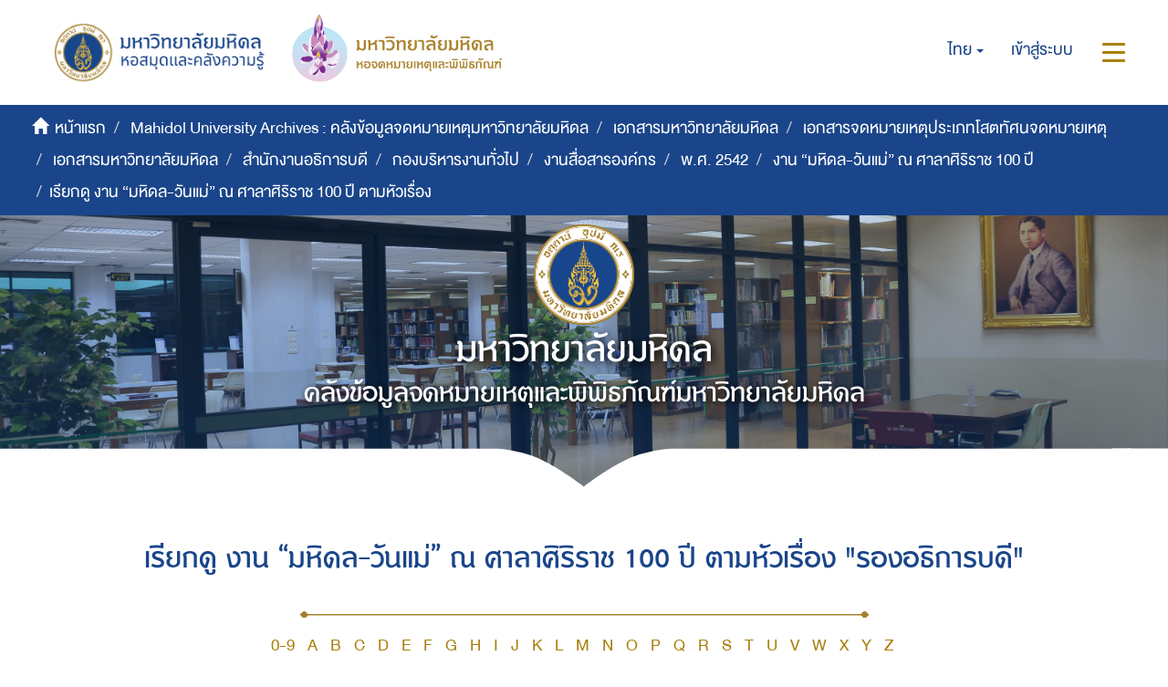

--- FILE ---
content_type: text/html;charset=utf-8
request_url: https://archive.li.mahidol.ac.th/handle/0280026809/3708/browse?type=subject&value=%E0%B8%A3%E0%B8%AD%E0%B8%87%E0%B8%AD%E0%B8%98%E0%B8%B4%E0%B8%81%E0%B8%B2%E0%B8%A3%E0%B8%9A%E0%B8%94%E0%B8%B5
body_size: 8780
content:
<!DOCTYPE html>
            <!--[if lt IE 7]> <html class="no-js lt-ie9 lt-ie8 lt-ie7" lang="en"> <![endif]-->
            <!--[if IE 7]>    <html class="no-js lt-ie9 lt-ie8" lang="en"> <![endif]-->
            <!--[if IE 8]>    <html class="no-js lt-ie9" lang="en"> <![endif]-->
            <!--[if gt IE 8]><!--> <html class="no-js" lang="en"> <!--<![endif]-->
            <head><META http-equiv="Content-Type" content="text/html; charset=UTF-8">
<meta content="text/html; charset=UTF-8" http-equiv="Content-Type">
<meta content="IE=edge,chrome=1" http-equiv="X-UA-Compatible">
<meta content="width=device-width,initial-scale=1" name="viewport">
<meta content="Punsarn Asia" name="designer">
<meta content="Punsarn Asia" name="web_author">
<link rel="shortcut icon" href="/themes/Mali2-archives/images/favicon.ico">
<link rel="apple-touch-icon" href="/themes/Mali2-archives/images/apple-touch-icon.png">
<meta name="Generator" content="DSpace 5.10">
<link href="/themes/Mali2-archives//styles/custom/carousel/style.css" type="text/css" rel="stylesheet">
<link href="/themes/Mali2-archives//styles/custom/carousel/demo.css" type="text/css" rel="stylesheet">
<link href="/themes/Mali2-archives//styles/custom/carousel/reset.css" type="text/css" rel="stylesheet">
<link media="all" href="/themes/Mali2-archives//styles/custom/carousel/jquery.jscrollpane.css" type="text/css" rel="stylesheet">
<link media="all" href="/themes/Mali2-archives//styles/custom/slick-theme.css" type="text/css" rel="stylesheet">
<script src="https://ajax.googleapis.com/ajax/libs/jquery/1.6.2/jquery.min.js" type="text/javascript"></script>
<link href="/themes/Mali2-archives/styles/main.css" rel="stylesheet">
<link href="/themes/Mali2-archives/styles/custom/punsarn.css" rel="stylesheet">
<link href="/themes/Mali2-archives/styles/custom/tabs/animate.min.css" rel="stylesheet">
<link type="application/opensearchdescription+xml" rel="search" href="https://archive.li.mahidol.ac.th:443/open-search/description.xml" title="DSpace">
<script>
                //Clear default text of emty text areas on focus
                function tFocus(element)
                {
                if (element.value == ' '){element.value='';}
                }
                //Clear default text of emty text areas on submit
                function tSubmit(form)
                {
                var defaultedElements = document.getElementsByTagName("textarea");
                for (var i=0; i != defaultedElements.length; i++){
                if (defaultedElements[i].value == ' '){
                defaultedElements[i].value='';}}
                }
                //Disable pressing 'enter' key to submit a form (otherwise pressing 'enter' causes a submission to start over)
                function disableEnterKey(e)
                {
                var key;

                if(window.event)
                key = window.event.keyCode;     //Internet Explorer
                else
                key = e.which;     //Firefox and Netscape

                if(key == 13)  //if "Enter" pressed, then disable!
                return false;
                else
                return true;
                }
            </script><!--[if lt IE 9]>
                <script src="/themes/Mali2-archives/vendor/html5shiv/dist/html5shiv.js"> </script>
                <script src="/themes/Mali2-archives/vendor/respond/dest/respond.min.js"> </script>
                <![endif]--><script src="/themes/Mali2-archives/vendor/modernizr/modernizr.js"> </script>
<title>เรียกดู งาน &ldquo;มหิดล-วันแม่&rdquo; ณ ศาลาศิริราช 100 ปี ตามหัวเรื่อง "รองอธิการบดี"</title>
<script src="/themes/Mali2-archives/scripts/custom/jwplayer/jwplayer.js" type="text/javascript"></script><script src="/themes/Mali2-archives/scripts/custom/jquery-ui.min.js"></script>
</head><body>
<header>
<div class="trail-wrapper hidden-print">
<div class="row">
<div class="col-xs-12">
<div class="breadcrumb dropdown visible-xs visible-sm">
<a data-toggle="dropdown" class="dropdown-toggle" role="button" href="#" id="trail-dropdown-toggle">เรียกดู งาน &ldquo;มหิดล-วันแม่&rdquo; ณ ศาลาศิริราช 100 ปี ตามหัวเรื่อง&nbsp;<b class="caret"></b></a>
<ul aria-labelledby="trail-dropdown-toggle" role="menu" class="dropdown-menu">
<li role="presentation">
<a role="menuitem" href="/"><i aria-hidden="true" class="glyphicon glyphicon-home"></i>&nbsp;
                        หน้าแรก</a>
</li>
<li role="presentation">
<a role="menuitem" href="/handle/0280026809/1">Mahidol University Archives : คลังข้อมูลจดหมายเหตุมหาวิทยาลัยมหิดล</a>
</li>
<li role="presentation">
<a role="menuitem" href="/handle/0280026809/2226">เอกสารมหาวิทยาลัยมหิดล</a>
</li>
<li role="presentation">
<a role="menuitem" href="/handle/0280026809/255">เอกสารจดหมายเหตุประเภทโสตทัศนจดหมายเหตุ</a>
</li>
<li role="presentation">
<a role="menuitem" href="/handle/0280026809/256">เอกสารมหาวิทยาลัยมหิดล</a>
</li>
<li role="presentation">
<a role="menuitem" href="/handle/0280026809/257">สำนักงานอธิการบดี</a>
</li>
<li role="presentation">
<a role="menuitem" href="/handle/0280026809/258">กองบริหารงานทั่วไป</a>
</li>
<li role="presentation">
<a role="menuitem" href="/handle/0280026809/259">งานสื่อสารองค์กร</a>
</li>
<li role="presentation">
<a role="menuitem" href="/handle/0280026809/3153">พ.ศ. 2542</a>
</li>
<li role="presentation">
<a role="menuitem" href="/handle/0280026809/3708">งาน &ldquo;มหิดล-วันแม่&rdquo; ณ ศาลาศิริราช 100 ปี</a>
</li>
<li role="presentation" class="disabled">
<a href="#" role="menuitem">เรียกดู งาน &ldquo;มหิดล-วันแม่&rdquo; ณ ศาลาศิริราช 100 ปี ตามหัวเรื่อง</a>
</li>
</ul>
</div>
<div class="navbar-brand hidden-xs hidden-sm" id="banner-header">
<div class="row">
<a href="https://www.li.mahidol.ac.th/"><img src="/themes/Mali2-archives/images/custom/mu-images/MU_WebGraphi_menu-01.png"></a><a href="https://museum.li.mahidol.ac.th"><img src="/themes/Mali2-archives/images/custom/mu-images/MU_WebGraphi_menu-02.png"></a>
</div>
</div>
<div role="navigation" class="navbar navbar-default navbar-static-top navbar-header-trial-wrapper ">
<div class="navbar-header navbar-header-mobile pull-right visible-xs visible-sm hidden-md hidden-lg">
<ul class="nav nav-pills pull-left ">
<li class="dropdown" id="ds-language-selection-xs">
<button data-toggle="dropdown" class="dropdown-toggle navbar-toggle navbar-link" role="button" href="#" id="language-dropdown-toggle-xs"><b aria-hidden="true" class="visible-xs visible-sm glyphicon glyphicon-globe"></b></button>
<ul data-no-collapse="true" aria-labelledby="language-dropdown-toggle-xs" role="menu" class="dropdown-menu pull-right">
<li role="presentation" class="disabled">
<a href="?type=subject&value=%E0%B8%A3%E0%B8%AD%E0%B8%87%E0%B8%AD%E0%B8%98%E0%B8%B4%E0%B8%81%E0%B8%B2%E0%B8%A3%E0%B8%9A%E0%B8%94%E0%B8%B5&locale-attribute=th">ไทย</a>
</li>
<li role="presentation">
<a href="?type=subject&value=%E0%B8%A3%E0%B8%AD%E0%B8%87%E0%B8%AD%E0%B8%98%E0%B8%B4%E0%B8%81%E0%B8%B2%E0%B8%A3%E0%B8%9A%E0%B8%94%E0%B8%B5&locale-attribute=en">English</a>
</li>
</ul>
</li>
<li>
<form method="get" action="/login" style="display: inline">
<button class="navbar-toggle navbar-link"><b aria-hidden="true" class="visible-xs visible-sm glyphicon glyphicon-user"></b></button>
</form>
</li>
<li>
<button data-toggle="offcanvas" class="navbar-toggle navbar-link"><span class="sr-only">สลับการนำทาง</span><b aria-hidden="true" class="visible-xs visible-sm glyphicon glyphicon-menu-hamburger"></b></button>
</li>
</ul>
</div>
<div class="navbar-header navbar-header-trial pull-right hidden-xs hidden-sm">
<ul class="nav navbar-nav pull-left">
<li class="dropdown" id="ds-language-selection">
<a data-toggle="dropdown" class="dropdown-toggle" role="button" href="#" id="language-dropdown-toggle"><span class="hidden-xs">ไทย&nbsp;<b class="caret"></b></span></a>
<ul data-no-collapse="true" aria-labelledby="language-dropdown-toggle" role="menu" class="dropdown-menu pull-right">
<li role="presentation" class="disabled">
<a href="?type=subject&value=%E0%B8%A3%E0%B8%AD%E0%B8%87%E0%B8%AD%E0%B8%98%E0%B8%B4%E0%B8%81%E0%B8%B2%E0%B8%A3%E0%B8%9A%E0%B8%94%E0%B8%B5&locale-attribute=th">ไทย</a>
</li>
<li role="presentation">
<a href="?type=subject&value=%E0%B8%A3%E0%B8%AD%E0%B8%87%E0%B8%AD%E0%B8%98%E0%B8%B4%E0%B8%81%E0%B8%B2%E0%B8%A3%E0%B8%9A%E0%B8%94%E0%B8%B5&locale-attribute=en">English</a>
</li>
</ul>
</li>
</ul>
<ul class="nav navbar-nav pull-left">
<li>
<a href="/login"><span class="hidden-xs">เข้าสู่ระบบ</span></a>
</li>
</ul>
<button type="button" class="navbar-toggle visible-xs visible-sm visible-md visible-lg" data-toggle="offcanvas"><span class="sr-only">สลับการนำทาง</span><span class="icon-bar"></span><span class="icon-bar"></span><span class="icon-bar"></span></button>
</div>
</div>
</div>
</div>
</div>
<div role="navigation" class="navbar navbar-default navbar-header-banner hidden-xs hidden-sm">
<div class="navbar-header">
<ul class="breadcrumb">
<li>
<i aria-hidden="true" class="glyphicon glyphicon-home"></i>&nbsp;
            <a href="/">หน้าแรก</a>
</li>
<li>
<a href="/handle/0280026809/1">Mahidol University Archives : คลังข้อมูลจดหมายเหตุมหาวิทยาลัยมหิดล</a>
</li>
<li>
<a href="/handle/0280026809/2226">เอกสารมหาวิทยาลัยมหิดล</a>
</li>
<li>
<a href="/handle/0280026809/255">เอกสารจดหมายเหตุประเภทโสตทัศนจดหมายเหตุ</a>
</li>
<li>
<a href="/handle/0280026809/256">เอกสารมหาวิทยาลัยมหิดล</a>
</li>
<li>
<a href="/handle/0280026809/257">สำนักงานอธิการบดี</a>
</li>
<li>
<a href="/handle/0280026809/258">กองบริหารงานทั่วไป</a>
</li>
<li>
<a href="/handle/0280026809/259">งานสื่อสารองค์กร</a>
</li>
<li>
<a href="/handle/0280026809/3153">พ.ศ. 2542</a>
</li>
<li>
<a href="/handle/0280026809/3708">งาน &ldquo;มหิดล-วันแม่&rdquo; ณ ศาลาศิริราช 100 ปี</a>
</li>
<li class="active">เรียกดู งาน &ldquo;มหิดล-วันแม่&rdquo; ณ ศาลาศิริราช 100 ปี ตามหัวเรื่อง</li>
</ul>
</div>
</div>
<div id="header-main">
<div class="row center">
<a class="navbar-brand" id="banner-header2" href="https://mahidol.ac.th/"><img src="/themes/Mali2-archives/images/custom/mu-images/logo-mu.svg" class="logo"></a>
</div>
<div class="row center">
<h1 class="visibility" id="header-title-th-homepage">มหาวิทยาลัยมหิดล</h1>
</div>
<div class="row center">
<h2 class="visibility" id="header-title-en-homepage">คลังข้อมูลจดหมายเหตุและพิพิธภัณฑ์มหาวิทยาลัยมหิดล</h2>
</div>
<div id="header-browse" class="row center"></div>
<div id="header-name" class="row center"></div>
</div>
<div class="row header-sec" id="header-main-sec"></div>
</header>
<div class="hidden" id="no-js-warning-wrapper">
<div id="no-js-warning">
<div class="notice failure">JavaScript is disabled for your browser. Some features of this site may not work without it.</div>
</div>
</div>
<div class="container" id="main-container">
<div class="row">
<div class="col-xs-12 col-sm-12 col-md-12 main-content">
<div>
<h2 class="ds-div-head page-header first-page-header">เรียกดู งาน &ldquo;มหิดล-วันแม่&rdquo; ณ ศาลาศิริราช 100 ปี ตามหัวเรื่อง "รองอธิการบดี"</h2>
<div id="aspect_artifactbrowser_ConfigurableBrowse_div_browse-by-subject" class="ds-static-div primary">
<div class="ds-static-div browse-navigation-wrapper hidden-print">
<form id="aspect_artifactbrowser_ConfigurableBrowse_div_browse-navigation" class="ds-interactive-div secondary navigation" action="browse" method="post" onsubmit="javascript:tSubmit(this);">
<div class="ds-static-div row">
<div class="ds-static-div col-md-12 col-xs-12">
<select class="ds-select-field form-control alphabet-select visible-xs alphabet-select visible-xs" name=""><option value="browse?rpp=20&amp;etal=-1&amp;sort_by=-1&amp;type=subject&amp;starts_with=0&amp;order=ASC">0-9</option><option value="browse?rpp=20&amp;etal=-1&amp;sort_by=-1&amp;type=subject&amp;starts_with=A&amp;order=ASC">A</option><option value="browse?rpp=20&amp;etal=-1&amp;sort_by=-1&amp;type=subject&amp;starts_with=B&amp;order=ASC">B</option><option value="browse?rpp=20&amp;etal=-1&amp;sort_by=-1&amp;type=subject&amp;starts_with=C&amp;order=ASC">C</option><option value="browse?rpp=20&amp;etal=-1&amp;sort_by=-1&amp;type=subject&amp;starts_with=D&amp;order=ASC">D</option><option value="browse?rpp=20&amp;etal=-1&amp;sort_by=-1&amp;type=subject&amp;starts_with=E&amp;order=ASC">E</option><option value="browse?rpp=20&amp;etal=-1&amp;sort_by=-1&amp;type=subject&amp;starts_with=F&amp;order=ASC">F</option><option value="browse?rpp=20&amp;etal=-1&amp;sort_by=-1&amp;type=subject&amp;starts_with=G&amp;order=ASC">G</option><option value="browse?rpp=20&amp;etal=-1&amp;sort_by=-1&amp;type=subject&amp;starts_with=H&amp;order=ASC">H</option><option value="browse?rpp=20&amp;etal=-1&amp;sort_by=-1&amp;type=subject&amp;starts_with=I&amp;order=ASC">I</option><option value="browse?rpp=20&amp;etal=-1&amp;sort_by=-1&amp;type=subject&amp;starts_with=J&amp;order=ASC">J</option><option value="browse?rpp=20&amp;etal=-1&amp;sort_by=-1&amp;type=subject&amp;starts_with=K&amp;order=ASC">K</option><option value="browse?rpp=20&amp;etal=-1&amp;sort_by=-1&amp;type=subject&amp;starts_with=L&amp;order=ASC">L</option><option value="browse?rpp=20&amp;etal=-1&amp;sort_by=-1&amp;type=subject&amp;starts_with=M&amp;order=ASC">M</option><option value="browse?rpp=20&amp;etal=-1&amp;sort_by=-1&amp;type=subject&amp;starts_with=N&amp;order=ASC">N</option><option value="browse?rpp=20&amp;etal=-1&amp;sort_by=-1&amp;type=subject&amp;starts_with=O&amp;order=ASC">O</option><option value="browse?rpp=20&amp;etal=-1&amp;sort_by=-1&amp;type=subject&amp;starts_with=P&amp;order=ASC">P</option><option value="browse?rpp=20&amp;etal=-1&amp;sort_by=-1&amp;type=subject&amp;starts_with=Q&amp;order=ASC">Q</option><option value="browse?rpp=20&amp;etal=-1&amp;sort_by=-1&amp;type=subject&amp;starts_with=R&amp;order=ASC">R</option><option value="browse?rpp=20&amp;etal=-1&amp;sort_by=-1&amp;type=subject&amp;starts_with=S&amp;order=ASC">S</option><option value="browse?rpp=20&amp;etal=-1&amp;sort_by=-1&amp;type=subject&amp;starts_with=T&amp;order=ASC">T</option><option value="browse?rpp=20&amp;etal=-1&amp;sort_by=-1&amp;type=subject&amp;starts_with=U&amp;order=ASC">U</option><option value="browse?rpp=20&amp;etal=-1&amp;sort_by=-1&amp;type=subject&amp;starts_with=V&amp;order=ASC">V</option><option value="browse?rpp=20&amp;etal=-1&amp;sort_by=-1&amp;type=subject&amp;starts_with=W&amp;order=ASC">W</option><option value="browse?rpp=20&amp;etal=-1&amp;sort_by=-1&amp;type=subject&amp;starts_with=X&amp;order=ASC">X</option><option value="browse?rpp=20&amp;etal=-1&amp;sort_by=-1&amp;type=subject&amp;starts_with=Y&amp;order=ASC">Y</option><option value="browse?rpp=20&amp;etal=-1&amp;sort_by=-1&amp;type=subject&amp;starts_with=Z&amp;order=ASC">Z</option><option value="browse?rpp=20&amp;etal=-1&amp;sort_by=-1&amp;type=subject&amp;starts_with=ก&amp;order=ASC">ก</option><option value="browse?rpp=20&amp;etal=-1&amp;sort_by=-1&amp;type=subject&amp;starts_with=ข&amp;order=ASC">ข</option><option value="browse?rpp=20&amp;etal=-1&amp;sort_by=-1&amp;type=subject&amp;starts_with=ค&amp;order=ASC">ค</option><option value="browse?rpp=20&amp;etal=-1&amp;sort_by=-1&amp;type=subject&amp;starts_with=ฆ&amp;order=ASC">ฆ</option><option value="browse?rpp=20&amp;etal=-1&amp;sort_by=-1&amp;type=subject&amp;starts_with=ง&amp;order=ASC">ง</option><option value="browse?rpp=20&amp;etal=-1&amp;sort_by=-1&amp;type=subject&amp;starts_with=จ&amp;order=ASC">จ</option><option value="browse?rpp=20&amp;etal=-1&amp;sort_by=-1&amp;type=subject&amp;starts_with=ฉ&amp;order=ASC">ฉ</option><option value="browse?rpp=20&amp;etal=-1&amp;sort_by=-1&amp;type=subject&amp;starts_with=ช&amp;order=ASC">ช</option><option value="browse?rpp=20&amp;etal=-1&amp;sort_by=-1&amp;type=subject&amp;starts_with=ซ&amp;order=ASC">ซ</option><option value="browse?rpp=20&amp;etal=-1&amp;sort_by=-1&amp;type=subject&amp;starts_with=ฌ&amp;order=ASC">ฌ</option><option value="browse?rpp=20&amp;etal=-1&amp;sort_by=-1&amp;type=subject&amp;starts_with=ญ&amp;order=ASC">ญ</option><option value="browse?rpp=20&amp;etal=-1&amp;sort_by=-1&amp;type=subject&amp;starts_with=ฎ&amp;order=ASC">ฎ</option><option value="browse?rpp=20&amp;etal=-1&amp;sort_by=-1&amp;type=subject&amp;starts_with=ฏ&amp;order=ASC">ฏ</option><option value="browse?rpp=20&amp;etal=-1&amp;sort_by=-1&amp;type=subject&amp;starts_with=ฐ&amp;order=ASC">ฐ</option><option value="browse?rpp=20&amp;etal=-1&amp;sort_by=-1&amp;type=subject&amp;starts_with=ฑ&amp;order=ASC">ฑ</option><option value="browse?rpp=20&amp;etal=-1&amp;sort_by=-1&amp;type=subject&amp;starts_with=ฒ&amp;order=ASC">ฒ</option><option value="browse?rpp=20&amp;etal=-1&amp;sort_by=-1&amp;type=subject&amp;starts_with=ณ&amp;order=ASC">ณ</option><option value="browse?rpp=20&amp;etal=-1&amp;sort_by=-1&amp;type=subject&amp;starts_with=ด&amp;order=ASC">ด</option><option value="browse?rpp=20&amp;etal=-1&amp;sort_by=-1&amp;type=subject&amp;starts_with=ต&amp;order=ASC">ต</option><option value="browse?rpp=20&amp;etal=-1&amp;sort_by=-1&amp;type=subject&amp;starts_with=ถ&amp;order=ASC">ถ</option><option value="browse?rpp=20&amp;etal=-1&amp;sort_by=-1&amp;type=subject&amp;starts_with=ท&amp;order=ASC">ท</option><option value="browse?rpp=20&amp;etal=-1&amp;sort_by=-1&amp;type=subject&amp;starts_with=ธ&amp;order=ASC">ธ</option><option value="browse?rpp=20&amp;etal=-1&amp;sort_by=-1&amp;type=subject&amp;starts_with=น&amp;order=ASC">น</option><option value="browse?rpp=20&amp;etal=-1&amp;sort_by=-1&amp;type=subject&amp;starts_with=บ&amp;order=ASC">บ</option><option value="browse?rpp=20&amp;etal=-1&amp;sort_by=-1&amp;type=subject&amp;starts_with=ป&amp;order=ASC">ป</option><option value="browse?rpp=20&amp;etal=-1&amp;sort_by=-1&amp;type=subject&amp;starts_with=ผ&amp;order=ASC">ผ</option><option value="browse?rpp=20&amp;etal=-1&amp;sort_by=-1&amp;type=subject&amp;starts_with=ฝ&amp;order=ASC">ฝ</option><option value="browse?rpp=20&amp;etal=-1&amp;sort_by=-1&amp;type=subject&amp;starts_with=พ&amp;order=ASC">พ</option><option value="browse?rpp=20&amp;etal=-1&amp;sort_by=-1&amp;type=subject&amp;starts_with=ฟ&amp;order=ASC">ฟ</option><option value="browse?rpp=20&amp;etal=-1&amp;sort_by=-1&amp;type=subject&amp;starts_with=ภ&amp;order=ASC">ภ</option><option value="browse?rpp=20&amp;etal=-1&amp;sort_by=-1&amp;type=subject&amp;starts_with=ม&amp;order=ASC">ม</option><option value="browse?rpp=20&amp;etal=-1&amp;sort_by=-1&amp;type=subject&amp;starts_with=ย&amp;order=ASC">ย</option><option value="browse?rpp=20&amp;etal=-1&amp;sort_by=-1&amp;type=subject&amp;starts_with=ร&amp;order=ASC">ร</option><option value="browse?rpp=20&amp;etal=-1&amp;sort_by=-1&amp;type=subject&amp;starts_with=ล&amp;order=ASC">ล</option><option value="browse?rpp=20&amp;etal=-1&amp;sort_by=-1&amp;type=subject&amp;starts_with=ว&amp;order=ASC">ว</option><option value="browse?rpp=20&amp;etal=-1&amp;sort_by=-1&amp;type=subject&amp;starts_with=ศ&amp;order=ASC">ศ</option><option value="browse?rpp=20&amp;etal=-1&amp;sort_by=-1&amp;type=subject&amp;starts_with=ษ&amp;order=ASC">ษ</option><option value="browse?rpp=20&amp;etal=-1&amp;sort_by=-1&amp;type=subject&amp;starts_with=ส&amp;order=ASC">ส</option><option value="browse?rpp=20&amp;etal=-1&amp;sort_by=-1&amp;type=subject&amp;starts_with=ห&amp;order=ASC">ห</option><option value="browse?rpp=20&amp;etal=-1&amp;sort_by=-1&amp;type=subject&amp;starts_with=ฬ&amp;order=ASC">ฬ</option><option value="browse?rpp=20&amp;etal=-1&amp;sort_by=-1&amp;type=subject&amp;starts_with=อ&amp;order=ASC">อ</option><option value="browse?rpp=20&amp;etal=-1&amp;sort_by=-1&amp;type=subject&amp;starts_with=ฮ&amp;order=ASC">ฮ</option></select>
<div class="row text-center">
<img src="/themes/Mali2-archives/images/custom/mu-icons/line-center.svg" class="line"></div>
<ul id="aspect_artifactbrowser_ConfigurableBrowse_list_jump-list" class="ds-simple-list alphabet list-inline hidden-xs">
<li class="ds-simple-list-item">
<a href="browse?rpp=20&etal=-1&sort_by=-1&type=subject&starts_with=0&order=ASC">0-9</a>
</li>
<li class="ds-simple-list-item">
<a href="browse?rpp=20&etal=-1&sort_by=-1&type=subject&starts_with=A&order=ASC">A</a>
</li>
<li class="ds-simple-list-item">
<a href="browse?rpp=20&etal=-1&sort_by=-1&type=subject&starts_with=B&order=ASC">B</a>
</li>
<li class="ds-simple-list-item">
<a href="browse?rpp=20&etal=-1&sort_by=-1&type=subject&starts_with=C&order=ASC">C</a>
</li>
<li class="ds-simple-list-item">
<a href="browse?rpp=20&etal=-1&sort_by=-1&type=subject&starts_with=D&order=ASC">D</a>
</li>
<li class="ds-simple-list-item">
<a href="browse?rpp=20&etal=-1&sort_by=-1&type=subject&starts_with=E&order=ASC">E</a>
</li>
<li class="ds-simple-list-item">
<a href="browse?rpp=20&etal=-1&sort_by=-1&type=subject&starts_with=F&order=ASC">F</a>
</li>
<li class="ds-simple-list-item">
<a href="browse?rpp=20&etal=-1&sort_by=-1&type=subject&starts_with=G&order=ASC">G</a>
</li>
<li class="ds-simple-list-item">
<a href="browse?rpp=20&etal=-1&sort_by=-1&type=subject&starts_with=H&order=ASC">H</a>
</li>
<li class="ds-simple-list-item">
<a href="browse?rpp=20&etal=-1&sort_by=-1&type=subject&starts_with=I&order=ASC">I</a>
</li>
<li class="ds-simple-list-item">
<a href="browse?rpp=20&etal=-1&sort_by=-1&type=subject&starts_with=J&order=ASC">J</a>
</li>
<li class="ds-simple-list-item">
<a href="browse?rpp=20&etal=-1&sort_by=-1&type=subject&starts_with=K&order=ASC">K</a>
</li>
<li class="ds-simple-list-item">
<a href="browse?rpp=20&etal=-1&sort_by=-1&type=subject&starts_with=L&order=ASC">L</a>
</li>
<li class="ds-simple-list-item">
<a href="browse?rpp=20&etal=-1&sort_by=-1&type=subject&starts_with=M&order=ASC">M</a>
</li>
<li class="ds-simple-list-item">
<a href="browse?rpp=20&etal=-1&sort_by=-1&type=subject&starts_with=N&order=ASC">N</a>
</li>
<li class="ds-simple-list-item">
<a href="browse?rpp=20&etal=-1&sort_by=-1&type=subject&starts_with=O&order=ASC">O</a>
</li>
<li class="ds-simple-list-item">
<a href="browse?rpp=20&etal=-1&sort_by=-1&type=subject&starts_with=P&order=ASC">P</a>
</li>
<li class="ds-simple-list-item">
<a href="browse?rpp=20&etal=-1&sort_by=-1&type=subject&starts_with=Q&order=ASC">Q</a>
</li>
<li class="ds-simple-list-item">
<a href="browse?rpp=20&etal=-1&sort_by=-1&type=subject&starts_with=R&order=ASC">R</a>
</li>
<li class="ds-simple-list-item">
<a href="browse?rpp=20&etal=-1&sort_by=-1&type=subject&starts_with=S&order=ASC">S</a>
</li>
<li class="ds-simple-list-item">
<a href="browse?rpp=20&etal=-1&sort_by=-1&type=subject&starts_with=T&order=ASC">T</a>
</li>
<li class="ds-simple-list-item">
<a href="browse?rpp=20&etal=-1&sort_by=-1&type=subject&starts_with=U&order=ASC">U</a>
</li>
<li class="ds-simple-list-item">
<a href="browse?rpp=20&etal=-1&sort_by=-1&type=subject&starts_with=V&order=ASC">V</a>
</li>
<li class="ds-simple-list-item">
<a href="browse?rpp=20&etal=-1&sort_by=-1&type=subject&starts_with=W&order=ASC">W</a>
</li>
<li class="ds-simple-list-item">
<a href="browse?rpp=20&etal=-1&sort_by=-1&type=subject&starts_with=X&order=ASC">X</a>
</li>
<li class="ds-simple-list-item">
<a href="browse?rpp=20&etal=-1&sort_by=-1&type=subject&starts_with=Y&order=ASC">Y</a>
</li>
<li class="ds-simple-list-item">
<a href="browse?rpp=20&etal=-1&sort_by=-1&type=subject&starts_with=Z&order=ASC">Z</a>
</li>
</ul>
<ul id="aspect_artifactbrowser_ConfigurableBrowse_list_jump-list" class="ds-simple-list alphabet list-inline hidden-xs">
<li>
<a class="" href="browse?rpp=20&order=ASC&sort_by=-1&etal=-1&type=subject&starts_with=%E0%B8%81">ก</a>
</li>
<li>
<a class="" href="browse?rpp=20&order=ASC&sort_by=-1&etal=-1&type=subject&starts_with=%E0%B8%82">ข</a>
</li>
<li>
<a class="" href="browse?rpp=20&order=ASC&sort_by=-1&etal=-1&type=subject&starts_with=%E0%B8%84">ค</a>
</li>
<li>
<a class="" href="browse?rpp=20&order=ASC&sort_by=-1&etal=-1&type=subject&starts_with=%E0%B8%86">ฆ</a>
</li>
<li>
<a class="" href="browse?rpp=20&order=ASC&sort_by=-1&etal=-1&type=subject&starts_with=%E0%B8%87">ง</a>
</li>
<li>
<a class="" href="browse?rpp=20&order=ASC&sort_by=-1&etal=-1&type=subject&starts_with=%E0%B8%88">จ</a>
</li>
<li>
<a class="" href="browse?rpp=20&order=ASC&sort_by=-1&etal=-1&type=subject&starts_with=%E0%B8%89">ฉ</a>
</li>
<li>
<a class="" href="browse?rpp=20&order=ASC&sort_by=-1&etal=-1&type=subject&starts_with=%E0%B8%8A">ช</a>
</li>
<li>
<a class="" href="browse?rpp=20&order=ASC&sort_by=-1&etal=-1&type=subject&starts_with=%E0%B8%8B">ซ</a>
</li>
<li>
<a class="" href="browse?rpp=20&order=ASC&sort_by=-1&etal=-1&type=subject&starts_with=%E0%B8%8C">ฌ</a>
</li>
<li>
<a class="" href="browse?rpp=20&order=ASC&sort_by=-1&etal=-1&type=subject&starts_with=%E0%B8%8D">ญ</a>
</li>
<li>
<a class="" href="browse?rpp=20&order=ASC&sort_by=-1&etal=-1&type=subject&starts_with=%E0%B8%8E">ฎ</a>
</li>
<li>
<a class="" href="browse?rpp=20&order=ASC&sort_by=-1&etal=-1&type=subject&starts_with=%E0%B8%8F">ฏ</a>
</li>
<li>
<a class="" href="browse?rpp=20&order=ASC&sort_by=-1&etal=-1&type=subject&starts_with=%E0%B8%90">ฐ</a>
</li>
<li>
<a class="" href="browse?rpp=20&order=ASC&sort_by=-1&etal=-1&type=subject&starts_with=%E0%B8%91">ฑ</a>
</li>
<li>
<a class="" href="browse?rpp=20&order=ASC&sort_by=-1&etal=-1&type=subject&starts_with=%E0%B8%92">ฒ</a>
</li>
<li>
<a class="" href="browse?rpp=20&order=ASC&sort_by=-1&etal=-1&type=subject&starts_with=%E0%B8%93">ณ</a>
</li>
<li>
<a class="" href="browse?rpp=20&order=ASC&sort_by=-1&etal=-1&type=subject&starts_with=%E0%B8%94">ด</a>
</li>
<li>
<a class="" href="browse?rpp=20&order=ASC&sort_by=-1&etal=-1&type=subject&starts_with=%E0%B8%95">ต</a>
</li>
<li>
<a class="" href="browse?rpp=20&order=ASC&sort_by=-1&etal=-1&type=subject&starts_with=%E0%B8%96">ถ</a>
</li>
<li>
<a class="" href="browse?rpp=20&order=ASC&sort_by=-1&etal=-1&type=subject&starts_with=%E0%B8%97">ท</a>
</li>
<li>
<a class="" href="browse?rpp=20&order=ASC&sort_by=-1&etal=-1&type=subject&starts_with=%E0%B8%98">ธ</a>
</li>
<li>
<a class="" href="browse?rpp=20&order=ASC&sort_by=-1&etal=-1&type=subject&starts_with=%E0%B8%99">น</a>
</li>
<li>
<a class="" href="browse?rpp=20&order=ASC&sort_by=-1&etal=-1&type=subject&starts_with=%E0%B8%9A">บ</a>
</li>
<li>
<a class="" href="browse?rpp=20&order=ASC&sort_by=-1&etal=-1&type=subject&starts_with=%E0%B8%9B">ป</a>
</li>
<li>
<a class="" href="browse?rpp=20&order=ASC&sort_by=-1&etal=-1&type=subject&starts_with=%E0%B8%9C">ผ</a>
</li>
<li>
<a class="" href="browse?rpp=20&order=ASC&sort_by=-1&etal=-1&type=subject&starts_with=%E0%B8%9D">ฝ</a>
</li>
<li>
<a class="" href="browse?rpp=20&order=ASC&sort_by=-1&etal=-1&type=subject&starts_with=%E0%B8%9E">พ</a>
</li>
<li>
<a class="" href="browse?rpp=20&order=ASC&sort_by=-1&etal=-1&type=subject&starts_with=%E0%B8%9F">ฟ</a>
</li>
<li>
<a class="" href="browse?rpp=20&order=ASC&sort_by=-1&etal=-1&type=subject&starts_with=%E0%B8%A0">ภ</a>
</li>
<li>
<a class="" href="browse?rpp=20&order=ASC&sort_by=-1&etal=-1&type=subject&starts_with=%E0%B8%A1">ม</a>
</li>
<li>
<a class="" href="browse?rpp=20&order=ASC&sort_by=-1&etal=-1&type=subject&starts_with=%E0%B8%A2">ย</a>
</li>
<li>
<a class="" href="browse?rpp=20&order=ASC&sort_by=-1&etal=-1&type=subject&starts_with=%E0%B8%A3">ร</a>
</li>
<li>
<a class="" href="browse?rpp=20&order=ASC&sort_by=-1&etal=-1&type=subject&starts_with=%E0%B8%A5">ล</a>
</li>
<li>
<a class="" href="browse?rpp=20&order=ASC&sort_by=-1&etal=-1&type=subject&starts_with=%E0%B8%A7">ว</a>
</li>
<li>
<a class="" href="browse?rpp=20&order=ASC&sort_by=-1&etal=-1&type=subject&starts_with=%E0%B8%A8">ศ</a>
</li>
<li>
<a class="" href="browse?rpp=20&order=ASC&sort_by=-1&etal=-1&type=subject&starts_with=%E0%B8%A9">ษ</a>
</li>
<li>
<a class="" href="browse?rpp=20&order=ASC&sort_by=-1&etal=-1&type=subject&starts_with=%E0%B8%AA">ส</a>
</li>
<li>
<a class="" href="browse?rpp=20&order=ASC&sort_by=-1&etal=-1&type=subject&starts_with=%E0%B8%AB">ห</a>
</li>
<li>
<a class="" href="browse?rpp=20&order=ASC&sort_by=-1&etal=-1&type=subject&starts_with=%E0%B8%AC">ฬ</a>
</li>
<li>
<a class="" href="browse?rpp=20&order=ASC&sort_by=-1&etal=-1&type=subject&starts_with=%E0%B8%AD">อ</a>
</li>
<li>
<a class="" href="browse?rpp=20&order=ASC&sort_by=-1&etal=-1&type=subject&starts_with=%E0%B8%AE">ฮ</a>
</li>
</ul>
</div>
<div class="ds-static-div col-md-12 col-xs-12">
<p id="aspect_artifactbrowser_ConfigurableBrowse_p_hidden-fields" class="ds-paragraph hidden">
<input id="aspect_artifactbrowser_ConfigurableBrowse_field_rpp" class="ds-hidden-field form-control" name="rpp" type="hidden" value="20"><input id="aspect_artifactbrowser_ConfigurableBrowse_field_sort_by" class="ds-hidden-field form-control" name="sort_by" type="hidden" value="-1"><input id="aspect_artifactbrowser_ConfigurableBrowse_field_type" class="ds-hidden-field form-control" name="type" type="hidden" value="subject"><input id="aspect_artifactbrowser_ConfigurableBrowse_field_value" class="ds-hidden-field form-control" name="value" type="hidden" value="รองอธิการบดี"><input id="aspect_artifactbrowser_ConfigurableBrowse_field_etal" class="ds-hidden-field form-control" name="etal" type="hidden" value="-1"><input id="aspect_artifactbrowser_ConfigurableBrowse_field_order" class="ds-hidden-field form-control" name="order" type="hidden" value="ASC">
</p>
<div class="col-xs-12 col-md-3 search-start-with">
<p class="input-group">
<input id="aspect_artifactbrowser_ConfigurableBrowse_field_starts_with" class="ds-text-field form-control" placeholder="หรือใส่ตัวอักษรขึ้นต้นของชื่อเรื่อง:" name="starts_with" type="text" value="" title="เรียกดูรายการที่ขึ้นต้นด้วยตัวอักษรเหล่านี้"><span class="input-group-btn"><button id="aspect_artifactbrowser_ConfigurableBrowse_field_submit" class="ds-button-field btn btn-default" name="submit" type="submit">ค้นหา</button></span>
</p>
</div>
</div>
</div>
</form>
</div>
<form id="aspect_artifactbrowser_ConfigurableBrowse_div_browse-controls" class="ds-interactive-div browse controls hidden" action="browse" method="post" onsubmit="javascript:tSubmit(this);">
<p class="ds-paragraph">
<input id="aspect_artifactbrowser_ConfigurableBrowse_field_type" class="ds-hidden-field form-control" name="type" type="hidden" value="subject">
</p>
<p class="ds-paragraph">
<input id="aspect_artifactbrowser_ConfigurableBrowse_field_value" class="ds-hidden-field form-control" name="value" type="hidden" value="รองอธิการบดี">
</p>
<p class="ds-paragraph"> เรียงลำดับตาม: </p>
<p class="ds-paragraph">
<select id="aspect_artifactbrowser_ConfigurableBrowse_field_sort_by" class="ds-select-field form-control" name="sort_by"><option value="1">ชื่อเรื่อง</option><option value="2">วันที่เผยแพร่</option><option value="3">วันที่ป้อนข้อมูล</option></select>
</p>
<p class="ds-paragraph"> ลำดับ: </p>
<p class="ds-paragraph">
<select id="aspect_artifactbrowser_ConfigurableBrowse_field_order" class="ds-select-field form-control" name="order"><option value="ASC" selected>เรียงลำดับจากหน้าไปหลัง</option><option value="DESC">เรียงลำดับจากหลังมาหน้า</option></select>
</p>
<p class="ds-paragraph"> ผลการค้นหา: </p>
<p class="ds-paragraph">
<select id="aspect_artifactbrowser_ConfigurableBrowse_field_rpp" class="ds-select-field form-control" name="rpp"><option value="5">5</option><option value="10">10</option><option value="20" selected>20</option><option value="40">40</option><option value="60">60</option><option value="80">80</option><option value="100">100</option></select>
</p>
<p class="ds-paragraph">
<button id="aspect_artifactbrowser_ConfigurableBrowse_field_update" class="ds-button-field btn btn-default" name="update" type="submit">ปรับปรุง</button>
</p>
</form>
<div class="pagination-simple clearfix top">
<div id="pagination-row-top">
<div class="pagination row">
<div class="col-xs-2 previous disabled">
<a class="previous-page-link" href=""><span class="glyphicon glyphicon-chevron-left"></span></a>
</div>
<div class="pagination-center col-xs-8">
<p class="pagination-info">แสดงรายการ 1-20 จากทั้งหมด 90</p>
</div>
<div class="col-xs-2 next">
<a class="next-page-link" href="browse?rpp=20&offset=20&etal=-1&sort_by=-1&type=subject&value=%E0%B8%A3%E0%B8%AD%E0%B8%87%E0%B8%AD%E0%B8%98%E0%B8%B4%E0%B8%81%E0%B8%B2%E0%B8%A3%E0%B8%9A%E0%B8%94%E0%B8%B5&order=ASC"><span class="glyphicon glyphicon-chevron-right"></span></a>
</div>
</div>
<div class="pagination-sec"></div>
</div>
<div class="row">
<div class="col-xs-12">
<div class="btn-group sort-options-menu pull-right">
<button data-toggle="dropdown" class="btn btn-default dropdown-toggle"><span aria-hidden="true" class="glyphicon glyphicon-cog"></span></button>
<ul role="menu" class="dropdown-menu pull-right">
<li class="dropdown-header"></li>
<li>
<a data-name="sort_by" data-returnvalue="1" href="#"><span aria-hidden="true" class="glyphicon glyphicon-ok btn-xs invisible"></span>ชื่อเรื่อง</a>
</li>
<li>
<a data-name="sort_by" data-returnvalue="2" href="#"><span aria-hidden="true" class="glyphicon glyphicon-ok btn-xs invisible"></span>วันที่เผยแพร่</a>
</li>
<li>
<a data-name="sort_by" data-returnvalue="3" href="#"><span aria-hidden="true" class="glyphicon glyphicon-ok btn-xs invisible"></span>วันที่ป้อนข้อมูล</a>
</li>
<li class="divider"></li>
<li class="dropdown-header"></li>
<li>
<a data-name="order" data-returnvalue="ASC" href="#"><span aria-hidden="true" class="glyphicon glyphicon-ok btn-xs active"></span>เรียงลำดับจากหน้าไปหลัง</a>
</li>
<li>
<a data-name="order" data-returnvalue="DESC" href="#"><span aria-hidden="true" class="glyphicon glyphicon-ok btn-xs invisible"></span>เรียงลำดับจากหลังมาหน้า</a>
</li>
<li class="divider"></li>
<li class="dropdown-header"></li>
<li>
<a data-name="rpp" data-returnvalue="5" href="#"><span aria-hidden="true" class="glyphicon glyphicon-ok btn-xs invisible"></span>5</a>
</li>
<li>
<a data-name="rpp" data-returnvalue="10" href="#"><span aria-hidden="true" class="glyphicon glyphicon-ok btn-xs invisible"></span>10</a>
</li>
<li>
<a data-name="rpp" data-returnvalue="20" href="#"><span aria-hidden="true" class="glyphicon glyphicon-ok btn-xs active"></span>20</a>
</li>
<li>
<a data-name="rpp" data-returnvalue="40" href="#"><span aria-hidden="true" class="glyphicon glyphicon-ok btn-xs invisible"></span>40</a>
</li>
<li>
<a data-name="rpp" data-returnvalue="60" href="#"><span aria-hidden="true" class="glyphicon glyphicon-ok btn-xs invisible"></span>60</a>
</li>
<li>
<a data-name="rpp" data-returnvalue="80" href="#"><span aria-hidden="true" class="glyphicon glyphicon-ok btn-xs invisible"></span>80</a>
</li>
<li>
<a data-name="rpp" data-returnvalue="100" href="#"><span aria-hidden="true" class="glyphicon glyphicon-ok btn-xs invisible"></span>100</a>
</li>
</ul>
</div>
</div>
</div>
</div>
<ul class="ds-artifact-list list-unstyled"></ul>
<div id="aspect_artifactbrowser_ConfigurableBrowse_div_browse-by-subject-results" class="ds-static-div primary">
<ul class="ds-artifact-list list-unstyled">
<!-- External Metadata URL: cocoon://metadata/handle/0280026809/3712/mets.xml?sections=dmdSec,fileSec&fileGrpTypes=THUMBNAIL-->
<li class="ds-artifact-item odd">
<div class="thumb-artifact-wrapper">
<div style="width: 200px;" class="thumbnail-wrapper">
<div class="artifact-preview">
<a href="/handle/0280026809/3712" class="image-link"><img alt="Thumbnail" src="/bitstream/handle/0280026809/3712/P.%282%29MU.OP.8.2_17-4.jpg.jpg?sequence=2&isAllowed=y"></a>
</div>
</div>
<div class="artifact-description">
<h4 class="artifact-title">
<a href="/handle/0280026809/3712">งาน &ldquo;มหิดล-วันแม่&rdquo; ณ ศาลาศิริราช 100 ปี คณะแพทยศาสตร์ศิริราชพยาบาล มหาวิทยาลัยมหิดล (เมื่อวันที่ 6 สิงหาคม 2542)</a><span class="Z3988" title="ctx_ver=Z39.88-2004&amp;rft_val_fmt=info%3Aofi%2Ffmt%3Akev%3Amtx%3Adc&amp;rft_id=https%3A%2F%2Farchive.li.mahidol.ac.th%2Fhandle%2F0280026809%2F3712&amp;rfr_id=info%3Asid%2Fdspace.org%3Arepository&amp;rft.processinfo=2020-04-22">
                    ﻿ 
                </span>
</h4>
<div class="artifact-info">
<span class="author h4"><small><span>มหาวิทยาลัยมหิดล. สำนักงานอธิการบดี. กองบริหารงานทั่วไป. งานสื่อสารองค์กร</span></small></span> <span class="publisher-date h4"><small>(<span class="date">1999-08-06</span>)</small></span>
</div>
</div>
</div>
</li>
<!-- External Metadata URL: cocoon://metadata/handle/0280026809/3740/mets.xml?sections=dmdSec,fileSec&fileGrpTypes=THUMBNAIL-->
<li class="ds-artifact-item even">
<div class="thumb-artifact-wrapper">
<div style="width: 200px;" class="thumbnail-wrapper">
<div class="artifact-preview">
<a href="/handle/0280026809/3740" class="image-link"><img alt="Thumbnail" src="/bitstream/handle/0280026809/3740/P.%282%29MU.OP.8.2_17-32.jpg.jpg?sequence=2&isAllowed=y"></a>
</div>
</div>
<div class="artifact-description">
<h4 class="artifact-title">
<a href="/handle/0280026809/3740">งาน &ldquo;มหิดล-วันแม่&rdquo; ณ ศาลาศิริราช 100 ปี คณะแพทยศาสตร์ศิริราชพยาบาล มหาวิทยาลัยมหิดล (เมื่อวันที่ 6 สิงหาคม 2542)</a><span class="Z3988" title="ctx_ver=Z39.88-2004&amp;rft_val_fmt=info%3Aofi%2Ffmt%3Akev%3Amtx%3Adc&amp;rft_id=https%3A%2F%2Farchive.li.mahidol.ac.th%2Fhandle%2F0280026809%2F3740&amp;rfr_id=info%3Asid%2Fdspace.org%3Arepository&amp;rft.processinfo=2020-04-22">
                    ﻿ 
                </span>
</h4>
<div class="artifact-info">
<span class="author h4"><small><span>มหาวิทยาลัยมหิดล. สำนักงานอธิการบดี. กองบริหารงานทั่วไป. งานสื่อสารองค์กร</span></small></span> <span class="publisher-date h4"><small>(<span class="date">1999-08-06</span>)</small></span>
</div>
</div>
</div>
</li>
<!-- External Metadata URL: cocoon://metadata/handle/0280026809/3715/mets.xml?sections=dmdSec,fileSec&fileGrpTypes=THUMBNAIL-->
<li class="ds-artifact-item odd">
<div class="thumb-artifact-wrapper">
<div style="width: 200px;" class="thumbnail-wrapper">
<div class="artifact-preview">
<a href="/handle/0280026809/3715" class="image-link"><img alt="Thumbnail" src="/bitstream/handle/0280026809/3715/P.%282%29MU.OP.8.2_17-7.jpg.jpg?sequence=2&isAllowed=y"></a>
</div>
</div>
<div class="artifact-description">
<h4 class="artifact-title">
<a href="/handle/0280026809/3715">งาน &ldquo;มหิดล-วันแม่&rdquo; ณ ศาลาศิริราช 100 ปี คณะแพทยศาสตร์ศิริราชพยาบาล มหาวิทยาลัยมหิดล (เมื่อวันที่ 6 สิงหาคม 2542)</a><span class="Z3988" title="ctx_ver=Z39.88-2004&amp;rft_val_fmt=info%3Aofi%2Ffmt%3Akev%3Amtx%3Adc&amp;rft_id=https%3A%2F%2Farchive.li.mahidol.ac.th%2Fhandle%2F0280026809%2F3715&amp;rfr_id=info%3Asid%2Fdspace.org%3Arepository&amp;rft.processinfo=2020-04-22">
                    ﻿ 
                </span>
</h4>
<div class="artifact-info">
<span class="author h4"><small><span>มหาวิทยาลัยมหิดล. สำนักงานอธิการบดี. กองบริหารงานทั่วไป. งานสื่อสารองค์กร</span></small></span> <span class="publisher-date h4"><small>(<span class="date">1999-08-06</span>)</small></span>
</div>
</div>
</div>
</li>
<!-- External Metadata URL: cocoon://metadata/handle/0280026809/3718/mets.xml?sections=dmdSec,fileSec&fileGrpTypes=THUMBNAIL-->
<li class="ds-artifact-item even">
<div class="thumb-artifact-wrapper">
<div style="width: 200px;" class="thumbnail-wrapper">
<div class="artifact-preview">
<a href="/handle/0280026809/3718" class="image-link"><img alt="Thumbnail" src="/bitstream/handle/0280026809/3718/P.%282%29MU.OP.8.2_17-10.jpg.jpg?sequence=2&isAllowed=y"></a>
</div>
</div>
<div class="artifact-description">
<h4 class="artifact-title">
<a href="/handle/0280026809/3718">งาน &ldquo;มหิดล-วันแม่&rdquo; ณ ศาลาศิริราช 100 ปี คณะแพทยศาสตร์ศิริราชพยาบาล มหาวิทยาลัยมหิดล (เมื่อวันที่ 6 สิงหาคม 2542)</a><span class="Z3988" title="ctx_ver=Z39.88-2004&amp;rft_val_fmt=info%3Aofi%2Ffmt%3Akev%3Amtx%3Adc&amp;rft_id=https%3A%2F%2Farchive.li.mahidol.ac.th%2Fhandle%2F0280026809%2F3718&amp;rfr_id=info%3Asid%2Fdspace.org%3Arepository&amp;rft.processinfo=2020-04-22">
                    ﻿ 
                </span>
</h4>
<div class="artifact-info">
<span class="author h4"><small><span>มหาวิทยาลัยมหิดล. สำนักงานอธิการบดี. กองบริหารงานทั่วไป. งานสื่อสารองค์กร</span></small></span> <span class="publisher-date h4"><small>(<span class="date">1999-08-06</span>)</small></span>
</div>
</div>
</div>
</li>
<!-- External Metadata URL: cocoon://metadata/handle/0280026809/3719/mets.xml?sections=dmdSec,fileSec&fileGrpTypes=THUMBNAIL-->
<li class="ds-artifact-item odd">
<div class="thumb-artifact-wrapper">
<div style="width: 200px;" class="thumbnail-wrapper">
<div class="artifact-preview">
<a href="/handle/0280026809/3719" class="image-link"><img alt="Thumbnail" src="/bitstream/handle/0280026809/3719/P.%282%29MU.OP.8.2_17-11.jpg.jpg?sequence=2&isAllowed=y"></a>
</div>
</div>
<div class="artifact-description">
<h4 class="artifact-title">
<a href="/handle/0280026809/3719">งาน &ldquo;มหิดล-วันแม่&rdquo; ณ ศาลาศิริราช 100 ปี คณะแพทยศาสตร์ศิริราชพยาบาล มหาวิทยาลัยมหิดล (เมื่อวันที่ 6 สิงหาคม 2542)</a><span class="Z3988" title="ctx_ver=Z39.88-2004&amp;rft_val_fmt=info%3Aofi%2Ffmt%3Akev%3Amtx%3Adc&amp;rft_id=https%3A%2F%2Farchive.li.mahidol.ac.th%2Fhandle%2F0280026809%2F3719&amp;rfr_id=info%3Asid%2Fdspace.org%3Arepository&amp;rft.processinfo=2020-04-22">
                    ﻿ 
                </span>
</h4>
<div class="artifact-info">
<span class="author h4"><small><span>มหาวิทยาลัยมหิดล. สำนักงานอธิการบดี. กองบริหารงานทั่วไป. งานสื่อสารองค์กร</span></small></span> <span class="publisher-date h4"><small>(<span class="date">1999-08-06</span>)</small></span>
</div>
</div>
</div>
</li>
<!-- External Metadata URL: cocoon://metadata/handle/0280026809/3722/mets.xml?sections=dmdSec,fileSec&fileGrpTypes=THUMBNAIL-->
<li class="ds-artifact-item even">
<div class="thumb-artifact-wrapper">
<div style="width: 200px;" class="thumbnail-wrapper">
<div class="artifact-preview">
<a href="/handle/0280026809/3722" class="image-link"><img alt="Thumbnail" src="/bitstream/handle/0280026809/3722/P.%282%29MU.OP.8.2_17-14.jpg.jpg?sequence=2&isAllowed=y"></a>
</div>
</div>
<div class="artifact-description">
<h4 class="artifact-title">
<a href="/handle/0280026809/3722">งาน &ldquo;มหิดล-วันแม่&rdquo; ณ ศาลาศิริราช 100 ปี คณะแพทยศาสตร์ศิริราชพยาบาล มหาวิทยาลัยมหิดล (เมื่อวันที่ 6 สิงหาคม 2542)</a><span class="Z3988" title="ctx_ver=Z39.88-2004&amp;rft_val_fmt=info%3Aofi%2Ffmt%3Akev%3Amtx%3Adc&amp;rft_id=https%3A%2F%2Farchive.li.mahidol.ac.th%2Fhandle%2F0280026809%2F3722&amp;rfr_id=info%3Asid%2Fdspace.org%3Arepository&amp;rft.processinfo=2020-04-22">
                    ﻿ 
                </span>
</h4>
<div class="artifact-info">
<span class="author h4"><small><span>มหาวิทยาลัยมหิดล. สำนักงานอธิการบดี. กองบริหารงานทั่วไป. งานสื่อสารองค์กร</span></small></span> <span class="publisher-date h4"><small>(<span class="date">1999-08-06</span>)</small></span>
</div>
</div>
</div>
</li>
<!-- External Metadata URL: cocoon://metadata/handle/0280026809/3716/mets.xml?sections=dmdSec,fileSec&fileGrpTypes=THUMBNAIL-->
<li class="ds-artifact-item odd">
<div class="thumb-artifact-wrapper">
<div style="width: 200px;" class="thumbnail-wrapper">
<div class="artifact-preview">
<a href="/handle/0280026809/3716" class="image-link"><img alt="Thumbnail" src="/bitstream/handle/0280026809/3716/P.%282%29MU.OP.8.2_17-8.jpg.jpg?sequence=2&isAllowed=y"></a>
</div>
</div>
<div class="artifact-description">
<h4 class="artifact-title">
<a href="/handle/0280026809/3716">งาน &ldquo;มหิดล-วันแม่&rdquo; ณ ศาลาศิริราช 100 ปี คณะแพทยศาสตร์ศิริราชพยาบาล มหาวิทยาลัยมหิดล (เมื่อวันที่ 6 สิงหาคม 2542)</a><span class="Z3988" title="ctx_ver=Z39.88-2004&amp;rft_val_fmt=info%3Aofi%2Ffmt%3Akev%3Amtx%3Adc&amp;rft_id=https%3A%2F%2Farchive.li.mahidol.ac.th%2Fhandle%2F0280026809%2F3716&amp;rfr_id=info%3Asid%2Fdspace.org%3Arepository&amp;rft.processinfo=2020-04-22">
                    ﻿ 
                </span>
</h4>
<div class="artifact-info">
<span class="author h4"><small><span>มหาวิทยาลัยมหิดล. สำนักงานอธิการบดี. กองบริหารงานทั่วไป. งานสื่อสารองค์กร</span></small></span> <span class="publisher-date h4"><small>(<span class="date">1999-08-06</span>)</small></span>
</div>
</div>
</div>
</li>
<!-- External Metadata URL: cocoon://metadata/handle/0280026809/3751/mets.xml?sections=dmdSec,fileSec&fileGrpTypes=THUMBNAIL-->
<li class="ds-artifact-item even">
<div class="thumb-artifact-wrapper">
<div style="width: 200px;" class="thumbnail-wrapper">
<div class="artifact-preview">
<a href="/handle/0280026809/3751" class="image-link"><img alt="Thumbnail" src="/bitstream/handle/0280026809/3751/P.%282%29MU.OP.8.2_17-43.jpg.jpg?sequence=2&isAllowed=y"></a>
</div>
</div>
<div class="artifact-description">
<h4 class="artifact-title">
<a href="/handle/0280026809/3751">งาน &ldquo;มหิดล-วันแม่&rdquo; ณ ศาลาศิริราช 100 ปี คณะแพทยศาสตร์ศิริราชพยาบาล มหาวิทยาลัยมหิดล (เมื่อวันที่ 6 สิงหาคม 2542)</a><span class="Z3988" title="ctx_ver=Z39.88-2004&amp;rft_val_fmt=info%3Aofi%2Ffmt%3Akev%3Amtx%3Adc&amp;rft_id=https%3A%2F%2Farchive.li.mahidol.ac.th%2Fhandle%2F0280026809%2F3751&amp;rfr_id=info%3Asid%2Fdspace.org%3Arepository&amp;rft.processinfo=2020-04-22">
                    ﻿ 
                </span>
</h4>
<div class="artifact-info">
<span class="author h4"><small><span>มหาวิทยาลัยมหิดล. สำนักงานอธิการบดี. กองบริหารงานทั่วไป. งานสื่อสารองค์กร</span></small></span> <span class="publisher-date h4"><small>(<span class="date">1999-08-06</span>)</small></span>
</div>
</div>
</div>
</li>
<!-- External Metadata URL: cocoon://metadata/handle/0280026809/3713/mets.xml?sections=dmdSec,fileSec&fileGrpTypes=THUMBNAIL-->
<li class="ds-artifact-item odd">
<div class="thumb-artifact-wrapper">
<div style="width: 200px;" class="thumbnail-wrapper">
<div class="artifact-preview">
<a href="/handle/0280026809/3713" class="image-link"><img alt="Thumbnail" src="/bitstream/handle/0280026809/3713/P.%282%29MU.OP.8.2_17-5.jpg.jpg?sequence=2&isAllowed=y"></a>
</div>
</div>
<div class="artifact-description">
<h4 class="artifact-title">
<a href="/handle/0280026809/3713">งาน &ldquo;มหิดล-วันแม่&rdquo; ณ ศาลาศิริราช 100 ปี คณะแพทยศาสตร์ศิริราชพยาบาล มหาวิทยาลัยมหิดล (เมื่อวันที่ 6 สิงหาคม 2542)</a><span class="Z3988" title="ctx_ver=Z39.88-2004&amp;rft_val_fmt=info%3Aofi%2Ffmt%3Akev%3Amtx%3Adc&amp;rft_id=https%3A%2F%2Farchive.li.mahidol.ac.th%2Fhandle%2F0280026809%2F3713&amp;rfr_id=info%3Asid%2Fdspace.org%3Arepository&amp;rft.processinfo=2020-04-22">
                    ﻿ 
                </span>
</h4>
<div class="artifact-info">
<span class="author h4"><small><span>มหาวิทยาลัยมหิดล. สำนักงานอธิการบดี. กองบริหารงานทั่วไป. งานสื่อสารองค์กร</span></small></span> <span class="publisher-date h4"><small>(<span class="date">1999-08-06</span>)</small></span>
</div>
</div>
</div>
</li>
<!-- External Metadata URL: cocoon://metadata/handle/0280026809/3730/mets.xml?sections=dmdSec,fileSec&fileGrpTypes=THUMBNAIL-->
<li class="ds-artifact-item even">
<div class="thumb-artifact-wrapper">
<div style="width: 200px;" class="thumbnail-wrapper">
<div class="artifact-preview">
<a href="/handle/0280026809/3730" class="image-link"><img alt="Thumbnail" src="/bitstream/handle/0280026809/3730/P.%282%29MU.OP.8.2_17-22.jpg.jpg?sequence=2&isAllowed=y"></a>
</div>
</div>
<div class="artifact-description">
<h4 class="artifact-title">
<a href="/handle/0280026809/3730">งาน &ldquo;มหิดล-วันแม่&rdquo; ณ ศาลาศิริราช 100 ปี คณะแพทยศาสตร์ศิริราชพยาบาล มหาวิทยาลัยมหิดล (เมื่อวันที่ 6 สิงหาคม 2542)</a><span class="Z3988" title="ctx_ver=Z39.88-2004&amp;rft_val_fmt=info%3Aofi%2Ffmt%3Akev%3Amtx%3Adc&amp;rft_id=https%3A%2F%2Farchive.li.mahidol.ac.th%2Fhandle%2F0280026809%2F3730&amp;rfr_id=info%3Asid%2Fdspace.org%3Arepository&amp;rft.processinfo=2020-04-22">
                    ﻿ 
                </span>
</h4>
<div class="artifact-info">
<span class="author h4"><small><span>มหาวิทยาลัยมหิดล. สำนักงานอธิการบดี. กองบริหารงานทั่วไป. งานสื่อสารองค์กร</span></small></span> <span class="publisher-date h4"><small>(<span class="date">1999-08-06</span>)</small></span>
</div>
</div>
</div>
</li>
<!-- External Metadata URL: cocoon://metadata/handle/0280026809/3725/mets.xml?sections=dmdSec,fileSec&fileGrpTypes=THUMBNAIL-->
<li class="ds-artifact-item odd">
<div class="thumb-artifact-wrapper">
<div style="width: 200px;" class="thumbnail-wrapper">
<div class="artifact-preview">
<a href="/handle/0280026809/3725" class="image-link"><img alt="Thumbnail" src="/bitstream/handle/0280026809/3725/P.%282%29MU.OP.8.2_17-17.jpg.jpg?sequence=2&isAllowed=y"></a>
</div>
</div>
<div class="artifact-description">
<h4 class="artifact-title">
<a href="/handle/0280026809/3725">งาน &ldquo;มหิดล-วันแม่&rdquo; ณ ศาลาศิริราช 100 ปี คณะแพทยศาสตร์ศิริราชพยาบาล มหาวิทยาลัยมหิดล (เมื่อวันที่ 6 สิงหาคม 2542)</a><span class="Z3988" title="ctx_ver=Z39.88-2004&amp;rft_val_fmt=info%3Aofi%2Ffmt%3Akev%3Amtx%3Adc&amp;rft_id=https%3A%2F%2Farchive.li.mahidol.ac.th%2Fhandle%2F0280026809%2F3725&amp;rfr_id=info%3Asid%2Fdspace.org%3Arepository&amp;rft.processinfo=2020-04-22">
                    ﻿ 
                </span>
</h4>
<div class="artifact-info">
<span class="author h4"><small><span>มหาวิทยาลัยมหิดล. สำนักงานอธิการบดี. กองบริหารงานทั่วไป. งานสื่อสารองค์กร</span></small></span> <span class="publisher-date h4"><small>(<span class="date">1999-08-06</span>)</small></span>
</div>
</div>
</div>
</li>
<!-- External Metadata URL: cocoon://metadata/handle/0280026809/3724/mets.xml?sections=dmdSec,fileSec&fileGrpTypes=THUMBNAIL-->
<li class="ds-artifact-item even">
<div class="thumb-artifact-wrapper">
<div style="width: 200px;" class="thumbnail-wrapper">
<div class="artifact-preview">
<a href="/handle/0280026809/3724" class="image-link"><img alt="Thumbnail" src="/bitstream/handle/0280026809/3724/P.%282%29MU.OP.8.2_17-16.jpg.jpg?sequence=2&isAllowed=y"></a>
</div>
</div>
<div class="artifact-description">
<h4 class="artifact-title">
<a href="/handle/0280026809/3724">งาน &ldquo;มหิดล-วันแม่&rdquo; ณ ศาลาศิริราช 100 ปี คณะแพทยศาสตร์ศิริราชพยาบาล มหาวิทยาลัยมหิดล (เมื่อวันที่ 6 สิงหาคม 2542)</a><span class="Z3988" title="ctx_ver=Z39.88-2004&amp;rft_val_fmt=info%3Aofi%2Ffmt%3Akev%3Amtx%3Adc&amp;rft_id=https%3A%2F%2Farchive.li.mahidol.ac.th%2Fhandle%2F0280026809%2F3724&amp;rfr_id=info%3Asid%2Fdspace.org%3Arepository&amp;rft.processinfo=2020-04-22">
                    ﻿ 
                </span>
</h4>
<div class="artifact-info">
<span class="author h4"><small><span>มหาวิทยาลัยมหิดล. สำนักงานอธิการบดี. กองบริหารงานทั่วไป. งานสื่อสารองค์กร</span></small></span> <span class="publisher-date h4"><small>(<span class="date">1999-08-06</span>)</small></span>
</div>
</div>
</div>
</li>
<!-- External Metadata URL: cocoon://metadata/handle/0280026809/3726/mets.xml?sections=dmdSec,fileSec&fileGrpTypes=THUMBNAIL-->
<li class="ds-artifact-item odd">
<div class="thumb-artifact-wrapper">
<div style="width: 200px;" class="thumbnail-wrapper">
<div class="artifact-preview">
<a href="/handle/0280026809/3726" class="image-link"><img alt="Thumbnail" src="/bitstream/handle/0280026809/3726/P.%282%29MU.OP.8.2_17-18.jpg.jpg?sequence=2&isAllowed=y"></a>
</div>
</div>
<div class="artifact-description">
<h4 class="artifact-title">
<a href="/handle/0280026809/3726">งาน &ldquo;มหิดล-วันแม่&rdquo; ณ ศาลาศิริราช 100 ปี คณะแพทยศาสตร์ศิริราชพยาบาล มหาวิทยาลัยมหิดล (เมื่อวันที่ 6 สิงหาคม 2542)</a><span class="Z3988" title="ctx_ver=Z39.88-2004&amp;rft_val_fmt=info%3Aofi%2Ffmt%3Akev%3Amtx%3Adc&amp;rft_id=https%3A%2F%2Farchive.li.mahidol.ac.th%2Fhandle%2F0280026809%2F3726&amp;rfr_id=info%3Asid%2Fdspace.org%3Arepository&amp;rft.processinfo=2020-04-22">
                    ﻿ 
                </span>
</h4>
<div class="artifact-info">
<span class="author h4"><small><span>มหาวิทยาลัยมหิดล. สำนักงานอธิการบดี. กองบริหารงานทั่วไป. งานสื่อสารองค์กร</span></small></span> <span class="publisher-date h4"><small>(<span class="date">1999-08-06</span>)</small></span>
</div>
</div>
</div>
</li>
<!-- External Metadata URL: cocoon://metadata/handle/0280026809/3711/mets.xml?sections=dmdSec,fileSec&fileGrpTypes=THUMBNAIL-->
<li class="ds-artifact-item even">
<div class="thumb-artifact-wrapper">
<div style="width: 200px;" class="thumbnail-wrapper">
<div class="artifact-preview">
<a href="/handle/0280026809/3711" class="image-link"><img alt="Thumbnail" src="/bitstream/handle/0280026809/3711/P.%282%29MU.OP.8.2_17-3.jpg.jpg?sequence=2&isAllowed=y"></a>
</div>
</div>
<div class="artifact-description">
<h4 class="artifact-title">
<a href="/handle/0280026809/3711">งาน &ldquo;มหิดล-วันแม่&rdquo; ณ ศาลาศิริราช 100 ปี คณะแพทยศาสตร์ศิริราชพยาบาล มหาวิทยาลัยมหิดล (เมื่อวันที่ 6 สิงหาคม 2542)</a><span class="Z3988" title="ctx_ver=Z39.88-2004&amp;rft_val_fmt=info%3Aofi%2Ffmt%3Akev%3Amtx%3Adc&amp;rft_id=https%3A%2F%2Farchive.li.mahidol.ac.th%2Fhandle%2F0280026809%2F3711&amp;rfr_id=info%3Asid%2Fdspace.org%3Arepository&amp;rft.processinfo=2020-04-22">
                    ﻿ 
                </span>
</h4>
<div class="artifact-info">
<span class="author h4"><small><span>มหาวิทยาลัยมหิดล. สำนักงานอธิการบดี. กองบริหารงานทั่วไป. งานสื่อสารองค์กร</span></small></span> <span class="publisher-date h4"><small>(<span class="date">1999-08-06</span>)</small></span>
</div>
</div>
</div>
</li>
<!-- External Metadata URL: cocoon://metadata/handle/0280026809/3732/mets.xml?sections=dmdSec,fileSec&fileGrpTypes=THUMBNAIL-->
<li class="ds-artifact-item odd">
<div class="thumb-artifact-wrapper">
<div style="width: 200px;" class="thumbnail-wrapper">
<div class="artifact-preview">
<a href="/handle/0280026809/3732" class="image-link"><img alt="Thumbnail" src="/bitstream/handle/0280026809/3732/P.%282%29MU.OP.8.2_17-24.jpg.jpg?sequence=2&isAllowed=y"></a>
</div>
</div>
<div class="artifact-description">
<h4 class="artifact-title">
<a href="/handle/0280026809/3732">งาน &ldquo;มหิดล-วันแม่&rdquo; ณ ศาลาศิริราช 100 ปี คณะแพทยศาสตร์ศิริราชพยาบาล มหาวิทยาลัยมหิดล (เมื่อวันที่ 6 สิงหาคม 2542)</a><span class="Z3988" title="ctx_ver=Z39.88-2004&amp;rft_val_fmt=info%3Aofi%2Ffmt%3Akev%3Amtx%3Adc&amp;rft_id=https%3A%2F%2Farchive.li.mahidol.ac.th%2Fhandle%2F0280026809%2F3732&amp;rfr_id=info%3Asid%2Fdspace.org%3Arepository&amp;rft.processinfo=2020-04-22">
                    ﻿ 
                </span>
</h4>
<div class="artifact-info">
<span class="author h4"><small><span>มหาวิทยาลัยมหิดล. สำนักงานอธิการบดี. กองบริหารงานทั่วไป. งานสื่อสารองค์กร</span></small></span> <span class="publisher-date h4"><small>(<span class="date">1999-08-06</span>)</small></span>
</div>
</div>
</div>
</li>
<!-- External Metadata URL: cocoon://metadata/handle/0280026809/3735/mets.xml?sections=dmdSec,fileSec&fileGrpTypes=THUMBNAIL-->
<li class="ds-artifact-item even">
<div class="thumb-artifact-wrapper">
<div style="width: 200px;" class="thumbnail-wrapper">
<div class="artifact-preview">
<a href="/handle/0280026809/3735" class="image-link"><img alt="Thumbnail" src="/bitstream/handle/0280026809/3735/P.%282%29MU.OP.8.2_17-27.jpg.jpg?sequence=2&isAllowed=y"></a>
</div>
</div>
<div class="artifact-description">
<h4 class="artifact-title">
<a href="/handle/0280026809/3735">งาน &ldquo;มหิดล-วันแม่&rdquo; ณ ศาลาศิริราช 100 ปี คณะแพทยศาสตร์ศิริราชพยาบาล มหาวิทยาลัยมหิดล (เมื่อวันที่ 6 สิงหาคม 2542)</a><span class="Z3988" title="ctx_ver=Z39.88-2004&amp;rft_val_fmt=info%3Aofi%2Ffmt%3Akev%3Amtx%3Adc&amp;rft_id=https%3A%2F%2Farchive.li.mahidol.ac.th%2Fhandle%2F0280026809%2F3735&amp;rfr_id=info%3Asid%2Fdspace.org%3Arepository&amp;rft.processinfo=2020-04-22">
                    ﻿ 
                </span>
</h4>
<div class="artifact-info">
<span class="author h4"><small><span>มหาวิทยาลัยมหิดล. สำนักงานอธิการบดี. กองบริหารงานทั่วไป. งานสื่อสารองค์กร</span></small></span> <span class="publisher-date h4"><small>(<span class="date">1999-08-06</span>)</small></span>
</div>
</div>
</div>
</li>
<!-- External Metadata URL: cocoon://metadata/handle/0280026809/3729/mets.xml?sections=dmdSec,fileSec&fileGrpTypes=THUMBNAIL-->
<li class="ds-artifact-item odd">
<div class="thumb-artifact-wrapper">
<div style="width: 200px;" class="thumbnail-wrapper">
<div class="artifact-preview">
<a href="/handle/0280026809/3729" class="image-link"><img alt="Thumbnail" src="/bitstream/handle/0280026809/3729/P.%282%29MU.OP.8.2_17-21.jpg.jpg?sequence=2&isAllowed=y"></a>
</div>
</div>
<div class="artifact-description">
<h4 class="artifact-title">
<a href="/handle/0280026809/3729">งาน &ldquo;มหิดล-วันแม่&rdquo; ณ ศาลาศิริราช 100 ปี คณะแพทยศาสตร์ศิริราชพยาบาล มหาวิทยาลัยมหิดล (เมื่อวันที่ 6 สิงหาคม 2542)</a><span class="Z3988" title="ctx_ver=Z39.88-2004&amp;rft_val_fmt=info%3Aofi%2Ffmt%3Akev%3Amtx%3Adc&amp;rft_id=https%3A%2F%2Farchive.li.mahidol.ac.th%2Fhandle%2F0280026809%2F3729&amp;rfr_id=info%3Asid%2Fdspace.org%3Arepository&amp;rft.processinfo=2020-04-22">
                    ﻿ 
                </span>
</h4>
<div class="artifact-info">
<span class="author h4"><small><span>มหาวิทยาลัยมหิดล. สำนักงานอธิการบดี. กองบริหารงานทั่วไป. งานสื่อสารองค์กร</span></small></span> <span class="publisher-date h4"><small>(<span class="date">1999-08-06</span>)</small></span>
</div>
</div>
</div>
</li>
<!-- External Metadata URL: cocoon://metadata/handle/0280026809/3741/mets.xml?sections=dmdSec,fileSec&fileGrpTypes=THUMBNAIL-->
<li class="ds-artifact-item even">
<div class="thumb-artifact-wrapper">
<div style="width: 200px;" class="thumbnail-wrapper">
<div class="artifact-preview">
<a href="/handle/0280026809/3741" class="image-link"><img alt="Thumbnail" src="/bitstream/handle/0280026809/3741/P.%282%29MU.OP.8.2_17-33.jpg.jpg?sequence=2&isAllowed=y"></a>
</div>
</div>
<div class="artifact-description">
<h4 class="artifact-title">
<a href="/handle/0280026809/3741">งาน &ldquo;มหิดล-วันแม่&rdquo; ณ ศาลาศิริราช 100 ปี คณะแพทยศาสตร์ศิริราชพยาบาล มหาวิทยาลัยมหิดล (เมื่อวันที่ 6 สิงหาคม 2542)</a><span class="Z3988" title="ctx_ver=Z39.88-2004&amp;rft_val_fmt=info%3Aofi%2Ffmt%3Akev%3Amtx%3Adc&amp;rft_id=https%3A%2F%2Farchive.li.mahidol.ac.th%2Fhandle%2F0280026809%2F3741&amp;rfr_id=info%3Asid%2Fdspace.org%3Arepository&amp;rft.processinfo=2020-04-22">
                    ﻿ 
                </span>
</h4>
<div class="artifact-info">
<span class="author h4"><small><span>มหาวิทยาลัยมหิดล. สำนักงานอธิการบดี. กองบริหารงานทั่วไป. งานสื่อสารองค์กร</span></small></span> <span class="publisher-date h4"><small>(<span class="date">1999-08-06</span>)</small></span>
</div>
</div>
</div>
</li>
<!-- External Metadata URL: cocoon://metadata/handle/0280026809/3727/mets.xml?sections=dmdSec,fileSec&fileGrpTypes=THUMBNAIL-->
<li class="ds-artifact-item odd">
<div class="thumb-artifact-wrapper">
<div style="width: 200px;" class="thumbnail-wrapper">
<div class="artifact-preview">
<a href="/handle/0280026809/3727" class="image-link"><img alt="Thumbnail" src="/bitstream/handle/0280026809/3727/P.%282%29MU.OP.8.2_17-19.jpg.jpg?sequence=2&isAllowed=y"></a>
</div>
</div>
<div class="artifact-description">
<h4 class="artifact-title">
<a href="/handle/0280026809/3727">งาน &ldquo;มหิดล-วันแม่&rdquo; ณ ศาลาศิริราช 100 ปี คณะแพทยศาสตร์ศิริราชพยาบาล มหาวิทยาลัยมหิดล (เมื่อวันที่ 6 สิงหาคม 2542)</a><span class="Z3988" title="ctx_ver=Z39.88-2004&amp;rft_val_fmt=info%3Aofi%2Ffmt%3Akev%3Amtx%3Adc&amp;rft_id=https%3A%2F%2Farchive.li.mahidol.ac.th%2Fhandle%2F0280026809%2F3727&amp;rfr_id=info%3Asid%2Fdspace.org%3Arepository&amp;rft.processinfo=2020-04-22">
                    ﻿ 
                </span>
</h4>
<div class="artifact-info">
<span class="author h4"><small><span>มหาวิทยาลัยมหิดล. สำนักงานอธิการบดี. กองบริหารงานทั่วไป. งานสื่อสารองค์กร</span></small></span> <span class="publisher-date h4"><small>(<span class="date">1999-08-06</span>)</small></span>
</div>
</div>
</div>
</li>
<!-- External Metadata URL: cocoon://metadata/handle/0280026809/3710/mets.xml?sections=dmdSec,fileSec&fileGrpTypes=THUMBNAIL-->
<li class="ds-artifact-item even">
<div class="thumb-artifact-wrapper">
<div style="width: 200px;" class="thumbnail-wrapper">
<div class="artifact-preview">
<a href="/handle/0280026809/3710" class="image-link"><img alt="Thumbnail" src="/bitstream/handle/0280026809/3710/P.%282%29MU.OP.8.2_17-2.jpg.jpg?sequence=2&isAllowed=y"></a>
</div>
</div>
<div class="artifact-description">
<h4 class="artifact-title">
<a href="/handle/0280026809/3710">งาน &ldquo;มหิดล-วันแม่&rdquo; ณ ศาลาศิริราช 100 ปี คณะแพทยศาสตร์ศิริราชพยาบาล มหาวิทยาลัยมหิดล (เมื่อวันที่ 6 สิงหาคม 2542)</a><span class="Z3988" title="ctx_ver=Z39.88-2004&amp;rft_val_fmt=info%3Aofi%2Ffmt%3Akev%3Amtx%3Adc&amp;rft_id=https%3A%2F%2Farchive.li.mahidol.ac.th%2Fhandle%2F0280026809%2F3710&amp;rfr_id=info%3Asid%2Fdspace.org%3Arepository&amp;rft.processinfo=2020-04-22">
                    ﻿ 
                </span>
</h4>
<div class="artifact-info">
<span class="author h4"><small><span>มหาวิทยาลัยมหิดล. สำนักงานอธิการบดี. กองบริหารงานทั่วไป. งานสื่อสารองค์กร</span></small></span> <span class="publisher-date h4"><small>(<span class="date">1999-08-06</span>)</small></span>
</div>
</div>
</div>
</li>
</ul>
</div>
<div class="pagination-simple clearfix bottom">
<div class="pagination row">
<div class="col-xs-2 previous disabled">
<a class="previous-page-link" href=""><span class="glyphicon glyphicon-chevron-left"></span></a>
</div>
<div class="pagination-center col-xs-8">
<p class="pagination-info">แสดงรายการ 1-20 จากทั้งหมด 90</p>
</div>
<div class="col-xs-2 next">
<a class="next-page-link" href="browse?rpp=20&offset=20&etal=-1&sort_by=-1&type=subject&value=%E0%B8%A3%E0%B8%AD%E0%B8%87%E0%B8%AD%E0%B8%98%E0%B8%B4%E0%B8%81%E0%B8%B2%E0%B8%A3%E0%B8%9A%E0%B8%94%E0%B8%B5&order=ASC"><span class="glyphicon glyphicon-chevron-right"></span></a>
</div>
</div>
</div>
<ul class="ds-artifact-list list-unstyled"></ul>
</div>
</div>
<div class="row customfooter-sec"></div>
<div id="customfooter" class="row">
<div class="col-md-1 hidden-xs"></div>
<div class="col-md-4 col-xs-12 footer-address">
<h3>ข้อมูลการติดต่อ</h3>
<table>
<tr>
<td><img src="/themes/Mali2-archives/images/custom/mu-icons/icon-address.svg" class="icon"></td><td>
    <span class="nowrap">งานบริหารจดหมายเหตุ</span> 
<wbr></wbr> 
<span class="nowrap">ฝ่ายจดหมายเหตุและพิพิธภัณฑ์ ชั้น 3</span> 
<br>
    
<span class="nowrap">หอสมุดและคลังความรู้มหาวิทยาลัยมหิดล</span> 
<wbr></wbr> 
<span class="nowrap">ถนนพุทธมณฑลสาย 4</span> 
<br>
    ตำบลศาลายา อำเภอพุทธมณฑล จังหวัดนครปฐม 73170
  </td>
</tr>
<tr>
<td><img src="/themes/Mali2-archives/images/custom/mu-icons/icon-phone.svg" class="icon"></td><td><a href="tel:+6628494541">0-2800-2680-9 ext 4346</a></td>
</tr>
<tr>
<td><img src="/themes/Mali2-archives/images/custom/mu-icons/icon-mail.svg" class="icon"></td><td><a href="mailto:muarms@mahidol.ac.th">muarms@mahidol.ac.th</a></td>
</tr>
<tr>
<td><img src="/themes/Mali2-archives/images/custom/mu-icons/icon-www.svg" class="icon"></td><td><a href="https://museum.li.mahidol.ac.th">https://museum.li.mahidol.ac.th</a></td>
</tr>
<tr>
<td><img src="/themes/Mali2-archives/images/custom/mu-icons/icon-facebook.svg" class="icon"></td><td><a href="https://www.facebook.com/MUARMS/">https://www.facebook.com/MUARMS/</a></td>
</tr>
</table>
</div>
<div class="col-md-3 col-xs-12">
<h3>ลิงค์ที่เกี่ยวข้อง</h3>
<p>
<a href="/login">เข้าสู่ระบบ</a>
</p>
<p>
<a href="https://mahidol.ac.th/">มหาวิทยาลัยมหิดล</a>
</p>
<p>
<a href="http://www.li.mahidol.ac.th/">หอสมุดและคลังความรู้มหาวิทยาลัยมหิดล</a>
</p>
</div>
<div class="col-md-3 col-xs-12">
<h3>แผนที่การเดินทาง</h3>
<iframe style="border:0" frameborder="0" max-height="200" width="100%" src="https://www.google.com/maps/embed?pb=!1m18!1m12!1m3!1d3874.7393076351195!2d100.32122841536912!3d13.794582700015939!2m3!1f0!2f0!3f0!3m2!1i1024!2i768!4f13.1!3m3!1m2!1s0x30e2940aeff520f5%3A0x48d88ddd7f1d5196!2z4Lih4Lir4Liy4Lin4Li04LiX4Lii4Liy4Lil4Lix4Lii4Lih4Lir4Li04LiU4LilIOC4qOC4suC4peC4suC4ouC4sg!5e0!3m2!1sth!2sus!4v1550545281264"></iframe>
</div>
<div class="col-md-1 hidden-xs"></div>
</div>
<footer>
<div class="container">
<div class="row">
<hr>
<div class="footer-wrapper center">
<div class="footer-copyright">
                            &copy; 2019 ฝ่ายจดหมายเหตุและพิพิธภัณฑ์ หอสมุดและคลังความรู้มหาวิทยาลัยมหิดล. All Rights Reserved.
                        </div>
</div>
</div>
</div>
<a class="hidden" href="/htmlmap">&nbsp;</a>
</footer>
</div>
</div>
</div>
<div role="navigation" id="sidebar" class="col-xs-6 col-sm-3 sidebar-offcanvas unactive">
<div class="word-break hidden-print" id="ds-options">
<div class="ds-option-set" id="ds-search-option">
<form method="post" class="" id="ds-search-form" action="/discover">
<fieldset>
<div class="input-group">
<input placeholder="ค้นหา" type="text" class="ds-text-field form-control" name="query"><span class="input-group-btn"><button title="ค้นหา" class="ds-button-field btn btn-primary"><span aria-hidden="true" class="glyphicon glyphicon-search"></span></button></span>
</div>
<div class="radio">
<label><input checked value="" name="scope" type="radio" id="ds-search-form-scope-all">ค้นหาใน DSpace</label>
</div>
<div class="radio">
<label><input name="scope" type="radio" id="ds-search-form-scope-container" value="0280026809/3708">กลุ่มข้อมูลนี้</label>
</div>
</fieldset>
</form>
</div>
<div class="option-header">
<h2 class="ds-option-set-head  h6">เรียกดูข้อมูล</h2>
<div class="list-group-item active header-discover-option">
<div class="h5 list-group-item-heading col-md-12 col-sm-12 col-xs-12 col-lg-12">ข้อมูลทั้งหมดของ DSpace</div>
<span class="glyphicon glyphicon-chevron-up"></span>
</div>
<div>
<a href="/community-list" class="list-group-item ds-option">ชุมชน &amp; กลุ่มข้อมูล</a><a href="/browse?type=dateissued" class="list-group-item ds-option">วันที่เผยแพร่</a><a href="/browse?type=author" class="list-group-item ds-option">ผู้แต่ง</a><a href="/browse?type=title" class="list-group-item ds-option">ชื่อเรื่อง</a><a href="/browse?type=subject" class="list-group-item ds-option">หัวเรื่อง</a><a href="/browse?type=dateaccessioned" class="list-group-item ds-option">วันที่เพิ่มข้อมูล</a><a href="/browse?type=type" class="list-group-item ds-option">ประเภททรัพยากร</a>
</div>
<div class="list-group-item active header-discover-option">
<div class="h5 list-group-item-heading col-md-12 col-sm-12 col-xs-12 col-lg-12">กลุ่มข้อมูลนี้</div>
<span class="glyphicon glyphicon-chevron-up"></span>
</div>
<div>
<a href="/handle/0280026809/3708/browse?type=dateissued" class="list-group-item ds-option">วันที่เผยแพร่</a><a href="/handle/0280026809/3708/browse?type=author" class="list-group-item ds-option">ผู้แต่ง</a><a href="/handle/0280026809/3708/browse?type=title" class="list-group-item ds-option">ชื่อเรื่อง</a><a href="/handle/0280026809/3708/browse?type=subject" class="list-group-item ds-option">หัวเรื่อง</a><a href="/handle/0280026809/3708/browse?type=dateaccessioned" class="list-group-item ds-option">วันที่เพิ่มข้อมูล</a><a href="/handle/0280026809/3708/browse?type=type" class="list-group-item ds-option">ประเภททรัพยากร</a>
</div>
</div>
<h2 class="ds-option-set-head  h6">บัญชีของฉัน</h2>
<div id="aspect_viewArtifacts_Navigation_list_account" class="list-group">
<a href="/login" class="list-group-item ds-option">เข้าสู่ระบบ</a><a href="/register" class="list-group-item ds-option">ลงทะเบียน</a>
</div>
<div id="aspect_viewArtifacts_Navigation_list_context" class="list-group"></div>
<div class="option-header"></div>
</div>
</div>
<script>if(!window.DSpace){window.DSpace={};}window.DSpace.context_path='';window.DSpace.theme_path='/themes/Mali2-archives/';</script><script src="/themes/Mali2-archives/scripts/theme.js"> </script><script src="/themes/Mali2-archives/scripts/custom/punsarn.js"></script><script src="/themes/Mali2-archives/scripts/custom/slick.min.js" type="text/javascript"></script><script type="text/javascript">
                        $(document).ready(function(){
                          $('.ca-wrapper').slick({
                              dots: true,
                              infinite: false,
                              speed: 300,
                              slidesToShow: 5,
                              slidesToScroll: 5,
                              responsive: [
                                {
                                  breakpoint: 1200,
                                  settings: {
                                    slidesToShow: 4,
                                    slidesToScroll: 4
                                  }
                                },
                                {
                                  breakpoint: 992,
                                  settings: {
                                    slidesToShow: 3,
                                    slidesToScroll: 3
                                  }
                                },
                                {
                                  breakpoint: 600,
                                  settings: {
                                    slidesToShow: 2,
                                    slidesToScroll: 2
                                  }
                                },
                                {
                                  breakpoint: 480,
                                  settings: {
                                    slidesToShow: 1,
                                    slidesToScroll: 1
                                  }
                                }
                                // You can unslick at a given breakpoint now by adding:
                                // settings: "unslick"
                                // instead of a settings object
                              ]
                          });
                        });
                    </script>
</body></html>
